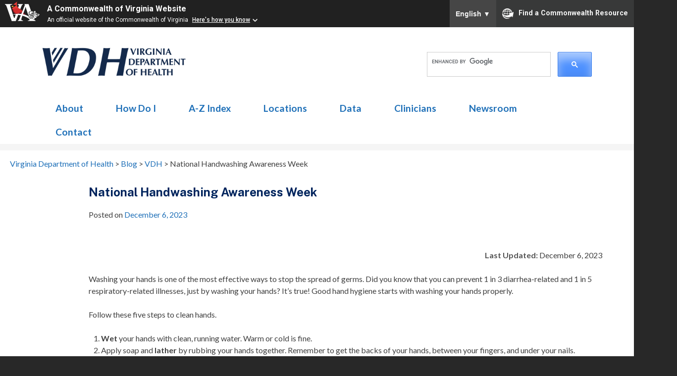

--- FILE ---
content_type: text/html; charset=UTF-8
request_url: https://www.vdh.virginia.gov/blog/2023/12/06/national-handwashing-awareness-week/
body_size: 66354
content:
<!DOCTYPE html>
<html lang="en-US">
<head>
    <meta charset="UTF-8">
    <meta charset="utf-8"/>
    <meta name="viewport" content="width=device-width, initial-scale=1">
    <meta http-equiv="X-UA-Compatible" content="IE=edge,chrome=1">
    <link rel="profile" href="http://gmpg.org/xfn/11">
    <link rel="pingback" href="https://www.vdh.virginia.gov/wp/xmlrpc.php">
    <link href='https://fonts.googleapis.com/css?family=Lato:400,300,700,300italic,400italic,700italic' rel='stylesheet' type='text/css'>
    <link rel="icon" href="../content/themes/vdh-shared/assets/images/icon.png" type="image/x-icon" />
    <link rel="shortcut icon" href="../content/themes/vdh-shared/assets/images/icon.png" type="image/x-icon" />
<!--Google Translate in footer--!>

<!--End Google Translate--!>
 <!-- Google Tag Manager -->
<script>(function(w,d,s,l,i){w[l]=w[l]||[];w[l].push({'gtm.start':
new Date().getTime(),event:'gtm.js'});var f=d.getElementsByTagName(s)[0],
j=d.createElement(s),dl=l!='dataLayer'?'&l='+l:'';j.async=true;j.src=
'https://www.googletagmanager.com/gtm.js?id='+i+dl;f.parentNode.insertBefore(j,f);
})(window,document,'script','dataLayer','GTM-NCCW8C9');</script>

<!-- Google tag (gtag.js) -->
<script async src="https://www.googletagmanager.com/gtag/js?id=G-0YTWJS1NFL"></script>
<script>
  window.dataLayer = window.dataLayer || [];
  function gtag(){dataLayer.push(arguments);}
  gtag('js', new Date());

  gtag('config', 'G-0YTWJS1NFL', {cookie_flags: 'SameSite=None;Secure'});
</script>
<!-- End Google Tag Manager -->

    <meta name='robots' content='index, follow, max-image-preview:large, max-snippet:-1, max-video-preview:-1' />

	<!-- This site is optimized with the Yoast SEO plugin v26.8 - https://yoast.com/product/yoast-seo-wordpress/ -->
	<title>National Handwashing Awareness Week - Virginia Department of Health</title>
	<link rel="canonical" href="https://www.vdh.virginia.gov/blog/2023/12/06/national-handwashing-awareness-week/" />
	<meta property="og:locale" content="en_US" />
	<meta property="og:type" content="article" />
	<meta property="og:title" content="National Handwashing Awareness Week - Virginia Department of Health" />
	<meta property="og:description" content="Washing your hands is one of the most effective ways to stop the spread of germs. Did you know that you can prevent 1 in 3 diarrhea-related and 1 in 5 respiratory-related illnesses, just by washing your hands? It’s true! Good hand hygiene starts with washing your hands properly.   Follow these five steps to clean [&hellip;]" />
	<meta property="og:url" content="https://www.vdh.virginia.gov/blog/2023/12/06/national-handwashing-awareness-week/" />
	<meta property="og:site_name" content="Virginia Department of Health" />
	<meta property="article:published_time" content="2023-12-06T14:52:40+00:00" />
	<meta property="article:modified_time" content="2023-12-06T15:26:46+00:00" />
	<meta name="twitter:card" content="summary_large_image" />
	<meta name="twitter:label1" content="Written by" />
	<meta name="twitter:data1" content="" />
	<meta name="twitter:label2" content="Est. reading time" />
	<meta name="twitter:data2" content="1 minute" />
	<script type="application/ld+json" class="yoast-schema-graph">{"@context":"https://schema.org","@graph":[{"@type":"Article","@id":"https://www.vdh.virginia.gov/blog/2023/12/06/national-handwashing-awareness-week/#article","isPartOf":{"@id":"https://www.vdh.virginia.gov/blog/2023/12/06/national-handwashing-awareness-week/"},"author":{"name":"","@id":""},"headline":"National Handwashing Awareness Week","datePublished":"2023-12-06T14:52:40+00:00","dateModified":"2023-12-06T15:26:46+00:00","mainEntityOfPage":{"@id":"https://www.vdh.virginia.gov/blog/2023/12/06/national-handwashing-awareness-week/"},"wordCount":177,"keywords":["highlight"],"articleSection":["VDH"],"inLanguage":"en-US"},{"@type":"WebPage","@id":"https://www.vdh.virginia.gov/blog/2023/12/06/national-handwashing-awareness-week/","url":"https://www.vdh.virginia.gov/blog/2023/12/06/national-handwashing-awareness-week/","name":"National Handwashing Awareness Week - Virginia Department of Health","isPartOf":{"@id":"https://www.vdh.virginia.gov/#website"},"datePublished":"2023-12-06T14:52:40+00:00","dateModified":"2023-12-06T15:26:46+00:00","author":{"@id":""},"breadcrumb":{"@id":"https://www.vdh.virginia.gov/blog/2023/12/06/national-handwashing-awareness-week/#breadcrumb"},"inLanguage":"en-US","potentialAction":[{"@type":"ReadAction","target":["https://www.vdh.virginia.gov/blog/2023/12/06/national-handwashing-awareness-week/"]}]},{"@type":"BreadcrumbList","@id":"https://www.vdh.virginia.gov/blog/2023/12/06/national-handwashing-awareness-week/#breadcrumb","itemListElement":[{"@type":"ListItem","position":1,"name":"Home","item":"https://www.vdh.virginia.gov/"},{"@type":"ListItem","position":2,"name":"Blog","item":"https://www.vdh.virginia.gov/blog/"},{"@type":"ListItem","position":3,"name":"National Handwashing Awareness Week"}]},{"@type":"WebSite","@id":"https://www.vdh.virginia.gov/#website","url":"https://www.vdh.virginia.gov/","name":"Virginia Department of Health","description":"","potentialAction":[{"@type":"SearchAction","target":{"@type":"EntryPoint","urlTemplate":"https://www.vdh.virginia.gov/?s={search_term_string}"},"query-input":{"@type":"PropertyValueSpecification","valueRequired":true,"valueName":"search_term_string"}}],"inLanguage":"en-US"},{"@type":"Person","@id":"","url":"https://www.vdh.virginia.gov/blog/author/"}]}</script>
	<!-- / Yoast SEO plugin. -->


<link rel="alternate" type="application/rss+xml" title="Virginia Department of Health &raquo; Feed" href="https://www.vdh.virginia.gov/feed/" />
<link rel="alternate" title="oEmbed (JSON)" type="application/json+oembed" href="https://www.vdh.virginia.gov/wp-json/oembed/1.0/embed?url=https%3A%2F%2Fwww.vdh.virginia.gov%2Fblog%2F2023%2F12%2F06%2Fnational-handwashing-awareness-week%2F" />
<link rel="alternate" title="oEmbed (XML)" type="text/xml+oembed" href="https://www.vdh.virginia.gov/wp-json/oembed/1.0/embed?url=https%3A%2F%2Fwww.vdh.virginia.gov%2Fblog%2F2023%2F12%2F06%2Fnational-handwashing-awareness-week%2F&#038;format=xml" />
<style id='wp-img-auto-sizes-contain-inline-css' type='text/css'>
img:is([sizes=auto i],[sizes^="auto," i]){contain-intrinsic-size:3000px 1500px}
/*# sourceURL=wp-img-auto-sizes-contain-inline-css */
</style>
<style id='wp-emoji-styles-inline-css' type='text/css'>

	img.wp-smiley, img.emoji {
		display: inline !important;
		border: none !important;
		box-shadow: none !important;
		height: 1em !important;
		width: 1em !important;
		margin: 0 0.07em !important;
		vertical-align: -0.1em !important;
		background: none !important;
		padding: 0 !important;
	}
/*# sourceURL=wp-emoji-styles-inline-css */
</style>
<style id='wp-block-library-inline-css' type='text/css'>
:root{--wp-block-synced-color:#7a00df;--wp-block-synced-color--rgb:122,0,223;--wp-bound-block-color:var(--wp-block-synced-color);--wp-editor-canvas-background:#ddd;--wp-admin-theme-color:#007cba;--wp-admin-theme-color--rgb:0,124,186;--wp-admin-theme-color-darker-10:#006ba1;--wp-admin-theme-color-darker-10--rgb:0,107,160.5;--wp-admin-theme-color-darker-20:#005a87;--wp-admin-theme-color-darker-20--rgb:0,90,135;--wp-admin-border-width-focus:2px}@media (min-resolution:192dpi){:root{--wp-admin-border-width-focus:1.5px}}.wp-element-button{cursor:pointer}:root .has-very-light-gray-background-color{background-color:#eee}:root .has-very-dark-gray-background-color{background-color:#313131}:root .has-very-light-gray-color{color:#eee}:root .has-very-dark-gray-color{color:#313131}:root .has-vivid-green-cyan-to-vivid-cyan-blue-gradient-background{background:linear-gradient(135deg,#00d084,#0693e3)}:root .has-purple-crush-gradient-background{background:linear-gradient(135deg,#34e2e4,#4721fb 50%,#ab1dfe)}:root .has-hazy-dawn-gradient-background{background:linear-gradient(135deg,#faaca8,#dad0ec)}:root .has-subdued-olive-gradient-background{background:linear-gradient(135deg,#fafae1,#67a671)}:root .has-atomic-cream-gradient-background{background:linear-gradient(135deg,#fdd79a,#004a59)}:root .has-nightshade-gradient-background{background:linear-gradient(135deg,#330968,#31cdcf)}:root .has-midnight-gradient-background{background:linear-gradient(135deg,#020381,#2874fc)}:root{--wp--preset--font-size--normal:16px;--wp--preset--font-size--huge:42px}.has-regular-font-size{font-size:1em}.has-larger-font-size{font-size:2.625em}.has-normal-font-size{font-size:var(--wp--preset--font-size--normal)}.has-huge-font-size{font-size:var(--wp--preset--font-size--huge)}.has-text-align-center{text-align:center}.has-text-align-left{text-align:left}.has-text-align-right{text-align:right}.has-fit-text{white-space:nowrap!important}#end-resizable-editor-section{display:none}.aligncenter{clear:both}.items-justified-left{justify-content:flex-start}.items-justified-center{justify-content:center}.items-justified-right{justify-content:flex-end}.items-justified-space-between{justify-content:space-between}.screen-reader-text{border:0;clip-path:inset(50%);height:1px;margin:-1px;overflow:hidden;padding:0;position:absolute;width:1px;word-wrap:normal!important}.screen-reader-text:focus{background-color:#ddd;clip-path:none;color:#444;display:block;font-size:1em;height:auto;left:5px;line-height:normal;padding:15px 23px 14px;text-decoration:none;top:5px;width:auto;z-index:100000}html :where(.has-border-color){border-style:solid}html :where([style*=border-top-color]){border-top-style:solid}html :where([style*=border-right-color]){border-right-style:solid}html :where([style*=border-bottom-color]){border-bottom-style:solid}html :where([style*=border-left-color]){border-left-style:solid}html :where([style*=border-width]){border-style:solid}html :where([style*=border-top-width]){border-top-style:solid}html :where([style*=border-right-width]){border-right-style:solid}html :where([style*=border-bottom-width]){border-bottom-style:solid}html :where([style*=border-left-width]){border-left-style:solid}html :where(img[class*=wp-image-]){height:auto;max-width:100%}:where(figure){margin:0 0 1em}html :where(.is-position-sticky){--wp-admin--admin-bar--position-offset:var(--wp-admin--admin-bar--height,0px)}@media screen and (max-width:600px){html :where(.is-position-sticky){--wp-admin--admin-bar--position-offset:0px}}

/*# sourceURL=wp-block-library-inline-css */
</style><style id='global-styles-inline-css' type='text/css'>
:root{--wp--preset--aspect-ratio--square: 1;--wp--preset--aspect-ratio--4-3: 4/3;--wp--preset--aspect-ratio--3-4: 3/4;--wp--preset--aspect-ratio--3-2: 3/2;--wp--preset--aspect-ratio--2-3: 2/3;--wp--preset--aspect-ratio--16-9: 16/9;--wp--preset--aspect-ratio--9-16: 9/16;--wp--preset--color--black: #000000;--wp--preset--color--cyan-bluish-gray: #abb8c3;--wp--preset--color--white: #ffffff;--wp--preset--color--pale-pink: #f78da7;--wp--preset--color--vivid-red: #cf2e2e;--wp--preset--color--luminous-vivid-orange: #ff6900;--wp--preset--color--luminous-vivid-amber: #fcb900;--wp--preset--color--light-green-cyan: #7bdcb5;--wp--preset--color--vivid-green-cyan: #00d084;--wp--preset--color--pale-cyan-blue: #8ed1fc;--wp--preset--color--vivid-cyan-blue: #0693e3;--wp--preset--color--vivid-purple: #9b51e0;--wp--preset--gradient--vivid-cyan-blue-to-vivid-purple: linear-gradient(135deg,rgb(6,147,227) 0%,rgb(155,81,224) 100%);--wp--preset--gradient--light-green-cyan-to-vivid-green-cyan: linear-gradient(135deg,rgb(122,220,180) 0%,rgb(0,208,130) 100%);--wp--preset--gradient--luminous-vivid-amber-to-luminous-vivid-orange: linear-gradient(135deg,rgb(252,185,0) 0%,rgb(255,105,0) 100%);--wp--preset--gradient--luminous-vivid-orange-to-vivid-red: linear-gradient(135deg,rgb(255,105,0) 0%,rgb(207,46,46) 100%);--wp--preset--gradient--very-light-gray-to-cyan-bluish-gray: linear-gradient(135deg,rgb(238,238,238) 0%,rgb(169,184,195) 100%);--wp--preset--gradient--cool-to-warm-spectrum: linear-gradient(135deg,rgb(74,234,220) 0%,rgb(151,120,209) 20%,rgb(207,42,186) 40%,rgb(238,44,130) 60%,rgb(251,105,98) 80%,rgb(254,248,76) 100%);--wp--preset--gradient--blush-light-purple: linear-gradient(135deg,rgb(255,206,236) 0%,rgb(152,150,240) 100%);--wp--preset--gradient--blush-bordeaux: linear-gradient(135deg,rgb(254,205,165) 0%,rgb(254,45,45) 50%,rgb(107,0,62) 100%);--wp--preset--gradient--luminous-dusk: linear-gradient(135deg,rgb(255,203,112) 0%,rgb(199,81,192) 50%,rgb(65,88,208) 100%);--wp--preset--gradient--pale-ocean: linear-gradient(135deg,rgb(255,245,203) 0%,rgb(182,227,212) 50%,rgb(51,167,181) 100%);--wp--preset--gradient--electric-grass: linear-gradient(135deg,rgb(202,248,128) 0%,rgb(113,206,126) 100%);--wp--preset--gradient--midnight: linear-gradient(135deg,rgb(2,3,129) 0%,rgb(40,116,252) 100%);--wp--preset--font-size--small: 13px;--wp--preset--font-size--medium: 20px;--wp--preset--font-size--large: 36px;--wp--preset--font-size--x-large: 42px;--wp--preset--spacing--20: 0.44rem;--wp--preset--spacing--30: 0.67rem;--wp--preset--spacing--40: 1rem;--wp--preset--spacing--50: 1.5rem;--wp--preset--spacing--60: 2.25rem;--wp--preset--spacing--70: 3.38rem;--wp--preset--spacing--80: 5.06rem;--wp--preset--shadow--natural: 6px 6px 9px rgba(0, 0, 0, 0.2);--wp--preset--shadow--deep: 12px 12px 50px rgba(0, 0, 0, 0.4);--wp--preset--shadow--sharp: 6px 6px 0px rgba(0, 0, 0, 0.2);--wp--preset--shadow--outlined: 6px 6px 0px -3px rgb(255, 255, 255), 6px 6px rgb(0, 0, 0);--wp--preset--shadow--crisp: 6px 6px 0px rgb(0, 0, 0);}:where(.is-layout-flex){gap: 0.5em;}:where(.is-layout-grid){gap: 0.5em;}body .is-layout-flex{display: flex;}.is-layout-flex{flex-wrap: wrap;align-items: center;}.is-layout-flex > :is(*, div){margin: 0;}body .is-layout-grid{display: grid;}.is-layout-grid > :is(*, div){margin: 0;}:where(.wp-block-columns.is-layout-flex){gap: 2em;}:where(.wp-block-columns.is-layout-grid){gap: 2em;}:where(.wp-block-post-template.is-layout-flex){gap: 1.25em;}:where(.wp-block-post-template.is-layout-grid){gap: 1.25em;}.has-black-color{color: var(--wp--preset--color--black) !important;}.has-cyan-bluish-gray-color{color: var(--wp--preset--color--cyan-bluish-gray) !important;}.has-white-color{color: var(--wp--preset--color--white) !important;}.has-pale-pink-color{color: var(--wp--preset--color--pale-pink) !important;}.has-vivid-red-color{color: var(--wp--preset--color--vivid-red) !important;}.has-luminous-vivid-orange-color{color: var(--wp--preset--color--luminous-vivid-orange) !important;}.has-luminous-vivid-amber-color{color: var(--wp--preset--color--luminous-vivid-amber) !important;}.has-light-green-cyan-color{color: var(--wp--preset--color--light-green-cyan) !important;}.has-vivid-green-cyan-color{color: var(--wp--preset--color--vivid-green-cyan) !important;}.has-pale-cyan-blue-color{color: var(--wp--preset--color--pale-cyan-blue) !important;}.has-vivid-cyan-blue-color{color: var(--wp--preset--color--vivid-cyan-blue) !important;}.has-vivid-purple-color{color: var(--wp--preset--color--vivid-purple) !important;}.has-black-background-color{background-color: var(--wp--preset--color--black) !important;}.has-cyan-bluish-gray-background-color{background-color: var(--wp--preset--color--cyan-bluish-gray) !important;}.has-white-background-color{background-color: var(--wp--preset--color--white) !important;}.has-pale-pink-background-color{background-color: var(--wp--preset--color--pale-pink) !important;}.has-vivid-red-background-color{background-color: var(--wp--preset--color--vivid-red) !important;}.has-luminous-vivid-orange-background-color{background-color: var(--wp--preset--color--luminous-vivid-orange) !important;}.has-luminous-vivid-amber-background-color{background-color: var(--wp--preset--color--luminous-vivid-amber) !important;}.has-light-green-cyan-background-color{background-color: var(--wp--preset--color--light-green-cyan) !important;}.has-vivid-green-cyan-background-color{background-color: var(--wp--preset--color--vivid-green-cyan) !important;}.has-pale-cyan-blue-background-color{background-color: var(--wp--preset--color--pale-cyan-blue) !important;}.has-vivid-cyan-blue-background-color{background-color: var(--wp--preset--color--vivid-cyan-blue) !important;}.has-vivid-purple-background-color{background-color: var(--wp--preset--color--vivid-purple) !important;}.has-black-border-color{border-color: var(--wp--preset--color--black) !important;}.has-cyan-bluish-gray-border-color{border-color: var(--wp--preset--color--cyan-bluish-gray) !important;}.has-white-border-color{border-color: var(--wp--preset--color--white) !important;}.has-pale-pink-border-color{border-color: var(--wp--preset--color--pale-pink) !important;}.has-vivid-red-border-color{border-color: var(--wp--preset--color--vivid-red) !important;}.has-luminous-vivid-orange-border-color{border-color: var(--wp--preset--color--luminous-vivid-orange) !important;}.has-luminous-vivid-amber-border-color{border-color: var(--wp--preset--color--luminous-vivid-amber) !important;}.has-light-green-cyan-border-color{border-color: var(--wp--preset--color--light-green-cyan) !important;}.has-vivid-green-cyan-border-color{border-color: var(--wp--preset--color--vivid-green-cyan) !important;}.has-pale-cyan-blue-border-color{border-color: var(--wp--preset--color--pale-cyan-blue) !important;}.has-vivid-cyan-blue-border-color{border-color: var(--wp--preset--color--vivid-cyan-blue) !important;}.has-vivid-purple-border-color{border-color: var(--wp--preset--color--vivid-purple) !important;}.has-vivid-cyan-blue-to-vivid-purple-gradient-background{background: var(--wp--preset--gradient--vivid-cyan-blue-to-vivid-purple) !important;}.has-light-green-cyan-to-vivid-green-cyan-gradient-background{background: var(--wp--preset--gradient--light-green-cyan-to-vivid-green-cyan) !important;}.has-luminous-vivid-amber-to-luminous-vivid-orange-gradient-background{background: var(--wp--preset--gradient--luminous-vivid-amber-to-luminous-vivid-orange) !important;}.has-luminous-vivid-orange-to-vivid-red-gradient-background{background: var(--wp--preset--gradient--luminous-vivid-orange-to-vivid-red) !important;}.has-very-light-gray-to-cyan-bluish-gray-gradient-background{background: var(--wp--preset--gradient--very-light-gray-to-cyan-bluish-gray) !important;}.has-cool-to-warm-spectrum-gradient-background{background: var(--wp--preset--gradient--cool-to-warm-spectrum) !important;}.has-blush-light-purple-gradient-background{background: var(--wp--preset--gradient--blush-light-purple) !important;}.has-blush-bordeaux-gradient-background{background: var(--wp--preset--gradient--blush-bordeaux) !important;}.has-luminous-dusk-gradient-background{background: var(--wp--preset--gradient--luminous-dusk) !important;}.has-pale-ocean-gradient-background{background: var(--wp--preset--gradient--pale-ocean) !important;}.has-electric-grass-gradient-background{background: var(--wp--preset--gradient--electric-grass) !important;}.has-midnight-gradient-background{background: var(--wp--preset--gradient--midnight) !important;}.has-small-font-size{font-size: var(--wp--preset--font-size--small) !important;}.has-medium-font-size{font-size: var(--wp--preset--font-size--medium) !important;}.has-large-font-size{font-size: var(--wp--preset--font-size--large) !important;}.has-x-large-font-size{font-size: var(--wp--preset--font-size--x-large) !important;}
/*# sourceURL=global-styles-inline-css */
</style>

<style id='classic-theme-styles-inline-css' type='text/css'>
/*! This file is auto-generated */
.wp-block-button__link{color:#fff;background-color:#32373c;border-radius:9999px;box-shadow:none;text-decoration:none;padding:calc(.667em + 2px) calc(1.333em + 2px);font-size:1.125em}.wp-block-file__button{background:#32373c;color:#fff;text-decoration:none}
/*# sourceURL=/wp-includes/css/classic-themes.min.css */
</style>
<link rel='stylesheet' id='collapscore-css-css' href='https://www.vdh.virginia.gov/content/plugins/jquery-collapse-o-matic/css/core_style.css?ver=1.0' type='text/css' media='all' />
<link rel='stylesheet' id='collapseomatic-css-css' href='https://www.vdh.virginia.gov/content/plugins/jquery-collapse-o-matic/css/light_style.css?ver=1.6' type='text/css' media='all' />
<link rel='stylesheet' id='parent-style-css' href='https://www.vdh.virginia.gov/content/themes/vdh-shared/style.css' type='text/css' media='all' />
<link rel='stylesheet' id='generated-style-css' href='https://www.vdh.virginia.gov/content/themes/vdh-shared/assets/generated/styles.css' type='text/css' media='all' />
<link rel='stylesheet' id='vdh-generated-style-print-css' href='https://www.vdh.virginia.gov/content/themes/vdh-shared/assets/generated/print.css' type='text/css' media='print' />
<link rel='stylesheet' id='ie-styles-css' href='https://www.vdh.virginia.gov/content/themes/vdh-shared/assets/ie.css' type='text/css' media='all' />
<link rel='stylesheet' id='custom-styles-css' href='https://www.vdh.virginia.gov/content/themes/vdh-shared/assets/custom.css' type='text/css' media='all' />
<link rel='stylesheet' id='dashicons-css' href='https://www.vdh.virginia.gov/wp/wp-includes/css/dashicons.min.css?ver=6.9' type='text/css' media='all' />
<link rel='stylesheet' id='vdh-shared-style-css' href='https://www.vdh.virginia.gov/content/themes/vdh-main/style.css' type='text/css' media='all' />
<!--n2css--><!--n2js--><script type="text/javascript" src="https://www.vdh.virginia.gov/wp/wp-includes/js/jquery/jquery.min.js?ver=3.7.1" id="jquery-core-js"></script>
<script type="text/javascript" src="https://www.vdh.virginia.gov/wp/wp-includes/js/jquery/jquery-migrate.min.js?ver=3.4.1" id="jquery-migrate-js"></script>
<script type="text/javascript" src="https://www.vdh.virginia.gov/content/themes/vdh-shared/assets/generated/scripts.js" id="generated-scripts-js"></script>
<link rel="https://api.w.org/" href="https://www.vdh.virginia.gov/wp-json/" /><link rel="alternate" title="JSON" type="application/json" href="https://www.vdh.virginia.gov/wp-json/wp/v2/posts/6709" /><link rel="EditURI" type="application/rsd+xml" title="RSD" href="https://www.vdh.virginia.gov/wp/xmlrpc.php?rsd" />
<meta name="generator" content="WordPress 6.9" />
<link rel='shortlink' href='https://www.vdh.virginia.gov/?p=6709' />
<script>
  (function(i,s,o,g,r,a,m){i['GoogleAnalyticsObject']=r;i[r]=i[r]||function(){
  (i[r].q=i[r].q||[]).push(arguments)},i[r].l=1*new Date();a=s.createElement(o),
  m=s.getElementsByTagName(o)[0];a.async=1;a.src=g;m.parentNode.insertBefore(a,m)
  })(window,document,'script','//www.google-analytics.com/analytics.js','ga');

  ga('create', 'UA-76692263-2', 'auto');
  ga('send', 'pageview');
</script>
		<style type="text/css" id="wp-custom-css">
			@import url('https://pro.fontawesome.com/releases/v5.10.1/css/all.css');
.no-follow :after {
	display:none;
}
		</style>
		<style id="sccss">#main {
	margin:1em 0;
	min-height:400px;
}
#wpfront-scroll-top-container {
		background:none;
}
.ContactUs td {
	padding: 15px;
	vertical-align: top;
	border-bottom-width: 1px;
	border-bottom-style: solid;
	border-bottom-color: #CCC;
}
.emergency-contacts {
		border:solid 1px #ccc;
		margin-top:1em;
}
.emergency-contacts p {
		font-size:1.25em;
		text-align:center;
}
.emergency-contacts :after {
		display:none;
}
.page-id-61 .entry-header h1 {
		padding-bottom:1em;
}
h3 {
	clear:none;
}
.no-after :after{
	display:none;
}
.keywords {
  display:none;
}
.vdh-exp .fas{
	font-size:2em;
	vertical-align:middle; 
}
/*------------ footer ------------*/
.footer-sidebars-wrap .footer-sidebar {
  width:225px;
}
#menu-item-2520 {
  background-image: url(https://www.vdh.virginia.gov/content/uploads/2018/07/locator.gif);
	background-repeat: no-repeat;
	background-position: right center;
  border-right:20px solid #89898900;
}
/*--- highlights caption ---*/
.highlights-caption {
		width:300px;
		float:right;
		margin:0 0 2em 2em;
		text-align:center;
}
#search-form-wrapper .search-submit  {
		border:none;
} 
/*----- colors -----*/
.vdh-blue {
		color: #00245d;
}
/*------------ slider --------------*/
.left-padding-50 .soliloquy-caption-inside {
	  padding-left:50px!important;
}
.slider-50 strong {
	font-size:50px;
	text-shadow:0 0 12px black, 0 0 20px #00000050;
}
.slider-60 strong {
	font-size:60px;
	line-height:1.15em;
	text-shadow:2px 2px 10px #00000080;
}
.slider-70 strong {
	font-size:70px;
	text-shadow:0 0 12px black, 0 0 20px #00000050;
}
.slider-raw strong {
	font-size:60px;
	color:#633a2e;
	text-shadow:none;
	display:block;
	margin-bottom:2rem;
}
.vdh-slider-learn-more:link, .vdh-slider-learn-more:visited {
		margin: 20px auto 0;
}
.vdh-slider-caption span, .vdh-slider-caption em, .vdh-slider-caption b {
		text-shadow:0 0 12px black!important;
}
.slider-no-text .soliloquy-caption-inside a{
		margin-top:130px;
}
.no-text-shadow {
		text-shadow:none!important;
}
.lower-case strong {
	text-transform:initial;
}
.button-move-left .vdh-slider-learn-more:link, .vdh-slider-learn-more:visited {
    margin: 20px 15% 0;
}
.fentanyl-slide strong {
	font-size:45px;
	line-height:1.15em;
	color:#0075a5;
	text-shadow:none;
	text-transform:initial;

}
/*----- contact us page ------*/
.gmap-row {
		display:flex;
		justify-content:space-around;
		width: 100%;
		flex-direction: row;
		margin-top:50px;
		margin-bottom:50px;
		gap:30px;
}
.gmap-column {
		text-align:center;
}
.gmap-column iframe {
		margin-bottom:10px;
}
.vr-phone {
		font-size:1.1em;
}
@media only screen and (max-width: 817px) {
		.soliloquy-caption-inside a {
				margin-top:20px!important;
		}
.slider-no-text .soliloquy-caption-inside a{
		margin-top:60px!important;	
	}
		body.page-template-page-homepage .soliloquy-outer-container .soliloquy-container .soliloquy-caption .soliloquy-caption-inside {
    font-size: 75%;
    width: 90%;
}
	.home .mobile-menu-toggle {
		top:40px!important;
		display:block;
}
	.home .separator-bar {
		display:block;
		clear:both;
}
	.gmap-row {
		flex-direction: column;
	}
}
/*----------------------------------*/
.home-bullets li {
	list-style-type:disc!important;
	margin:.5em 2em;
}
/*--------- mobile -----------*/
@media only screen and (max-width: 817px) {
		.page-id-61 .entry-content ul {
    margin: 2em 0 0 -15px;
}
}
@media only screen and (max-width: 817px) {
	
	#primary-menu li{
		width:350px;
}
		.single-post #main {
		padding-left:1em!important;
}
	.entry-title.no-featured-image {
				margin-bottom:30px!important;
		}
}
/*-----------------------------*/
.dashicons-menu:before {
    background: white;
		border-radius:.2em;
}
.mobile-menu-toggle:active, .mobile-menu-toggle:hover {
		color:#0086be;
		background:none;
}
/*--- commsionner blog ---*/
.byline {
		display:none!important;
}
.tag-commissioner #main {
		max-width:1173px;
}
.single-post #main {
		width:100%;
		padding-left:10%;
}
.nav-previous {
		border-left:5px solid #ccc;
		margin-top:1em;
		padding-left:.5em;
}
.nav-previous:before {
	content:'previous post';
		display:block;
		font-size:.7em;
		color:#ccc;
}
.nav-next {
		border-right:5px solid #ccc;
		margin-top:1em;
		padding-right:.5em;
}
.nav-next:before {
	content:'next post';
		display:block;
		font-size:.7em;
		color:#ccc;
}
.nav-links {
		border-top:1px dotted #ccc;
}
.tag-commissioner .page-header h1 {
		display:none;
}
.tag-commissioner .entry-title a {
    color: #173963;
    font-size: 28px;
    font-weight: normal;
    margin: 0px 0 0;
    text-transform: initial;
}
.tag-commissioner .entry-title:after {
		display:none;
}
.pull-quote {
		display:block;
		float:right;
		width:500px;
		padding:2em 0 2em 2em;
		font-family: "Times New Roman", Times, serif;
		font-style: italic;
		font-size:1.5em;
		color:#0099cc;
		
}
.covid-blog-sidebar {
		background:#e7e7e7;
		border-radius:1em;
		padding:.5em 2em;
}
.postid-3553 #main {
		width:initial;
}
.mask-iframe {
		margin:0;
}
.mask-sidebar {
		background:#eee;
		max-width:560px;
		float:right;
		margin:0 0 2em 2em;
		border-radius:0 0 1em 1em;
}
.mask-sidebar-text {
		padding:0 2em 2em 2em;
}
.blog-image {
		border-radius:1em;
		margin:0 0 2em 2em;
		box-shadow:3px 3px 10px #ccc;
}
.blog-top-image {
		float:right;
		margin:0 0 50px 50px;
		border-radius:1em;
}
.blog-top-image p {
		font-weight:600;
	text-align:center;
	margin-top:-10px;
}
.wp-video {
    max-width: 100%;
    height: auto;
    margin: 10px auto;
}
@media only screen and (max-width: 817px){
		.mask-sidebar {
		margin:0 0 2em 0;
		}
		.tag-commissioner .entry-title a {
				color:white;
				padding:1em;
				display:block;
				line-height:1.25em;
		}	
.blog-top-image {
		float:none;
		margin:0 auto;
	padding:1rem;
}
}
.comm-blog-img {
		border-radius:1em;
		box-shadow:1px 1px 8px #ccc;
		margin-bottom:2em; 
}
/*---- LHD ------------------------*/
.lhd-row {
  column-count: 4;
}
/*---- Search Results ----*/
.entry-title {
    font-size: 24px;
    text-transform: initial!important;
}
.entry-title:after {
		display:none;
}
.entry-summary p {
    display: block;
    margin-block-start: 0em;
    margin-block-end: 0em;
    margin-inline-start: 0px;
    margin-inline-end: 0px;
}
.entry-summary {
		margin:0;
}
.search-results .status-private, .search-results .post-password-required {
		display:none;
}
.search-results #main {
		margin:1em auto!important;
		float:none;
}
/*--- covidwise homepage ---*/
.covidwise-home-blurb img {
		float:right;
		margin-left:30px;
		border-radius:1em;
}
.covidwise-home-blurb h3 {
		clear:none;
}
.covidwise-learn-more a {
    color:white;
		padding: .75em 2em;
    background: #3984ff;
    border-radius: 0.5em;
    text-shadow: 0 1px 0 rgba(0, 0, 0, 0.05);
}
.covidwise-learn-more  {
		margin:30px 0 30px 120px;
}
@media only screen and (max-width: 817px) {
	.covidwise-learn-more  {
		margin:30px;
}
	.covidwise-home-blurb img {
		float:none;
		margin:1em auto;
	}
	.covidwise-learn-more {
		text-align:center;
	}
	.covidwise-home-blurb p, .covidwise-home-blurb h3 {
		text-align:center;
	} 	
		.search-results .entry-title {
    background-color: white;
    margin-bottom: 10px;
		display:block;
}
		#main {
		padding:0 1em;
		}
	.lhd-row {
  column-count: 1;
}
}
/*---- twitter ----*/
#prag_twitter_feed_widget-2 .widget-title {
		color:#ccc;
		text-transform:initial;
		font-size:1.5em;
		font-weight:400;
		display:none;
}

/*----- feedback confirmation ----*/
.feedback-confirmation {
		font-style:italic;
		font-size:1.15em;
		text-align:center;
		margin:5% 10% 15% 10%;
}
/*------ reg disclaimer -------*/
.registration-disclaimer {
		border:1px solid #ccc;
		padding:1em;
		margin:1em 0;
		font-style: italic;
		font-size:.9em;
		border-radius:1em;
}
.registration-disclaimer p {
		margin-bottom:0;
}
/*-------- hotline --------------*/
.hotline h3 {
		text-align:center;
		color:#13294b;
		margin:0 0 .2em 0;
}
.hotline {
		font-size:1.25em;
		text-align:center;
		padding:1em;
		background:white;
		border-radius:1em;
}
.hotline-small {
		font-size:.7em;
		color:#333;
}
/*--- How Do I List ---*/
.how-do-i-list {
		padding:1em;
}
.how-do-i-list li {
		margin:1em;
}
/*--- link button ---*/
.link-button a {
		background:#173963;
		padding:1em 2em;
		color:white;
		border-radius:1em;
}
.link-button a:hover {
		background:#25408e;
		text-decoration:none;
}
section#text-11.widget.widget_text {
    background: none!important;
    margin: 0 0 20px;
    padding: 0!important;
}
/*------ homepage elements ----*/
.page-id-3246 #sidebar, .page-id-7197 #sidebar {
		display:none;
}
.page-id-3246 h1, .page-id-7197 h1 {
		display:none;
}
.page-id-3246 #main, .page-id-7197  #main {
		width:100%;
}
.page-id-3246 #content .site-content {
		background:#f5f5f5;
}
/*--- other languages ---*/
.other-languages {
		color:#545454;
		margin-bottom:25px;
}
.other-languages :after {
		display:none;
}
.other-languages  a {
		border:1px solid #ccc;
		border-radius:1em;
		padding:5px 15px;
		margin-left:10px;
	margin-top:10px;
}
.other-languages  a:hover {
		background:#f1f1f1;
		text-decoration:none;
}
.other-languages h4 {
		color:#b5b5b5;
		text-transform:uppercase;
		letter-spacing:1px;
		margin:20px 0 0 15px;
		font-size:.9em;
}
/*---- home refresh 7/2/2022 ----*/

/*---left column ----------*/
.home-sidebar-left {
}
.home-sidebar-left .widget {
    background: white!important;
    margin: 0;
    padding: 0;
}
#vdh_post_list_widget-5 .widget-title {
		color:white;
		background:#2e4c72;
		padding:.5em 1em;
		margin-block-start: 0;
    margin-block-end: 0;
		text-transform:initial;
}
#vdh_post_list_widget-5 .vdh-post-list-excerpt {
		display:none;
}
#vdh_post_list_widget-5 ul {
		padding-bottom:1em;
}

#vdh_post_list_widget-5 li:before {
		content:"•";
		float:left;
		margin: 0 0 0 -15px;
}
/*--- center column -----*/
#vdh_post_list_widget-3 .widget-title {
		color:white;
		background:#009681;
		padding:.5em 1em;
		margin-block-start: 0;
    margin-block-end: 0;
		text-transform:initial;
}
#vdh_post_list_widget-3 {
    margin: 0;
    padding: 0;
}
/*---right column ----------*/
.home-sidebar-right {
		padding:2px 0 0 25px;
}
.home-sidebar-right .widget {
    background: white!important;
    margin: 0;
    padding: 0;
}
/*----- home buttons -----*/
.home-buttons a {
		display:block;
		padding:10px 50px 10px 10px;
		color:white;
		font-weight:600;
		line-height:1.1em;
		margin:7px 0;
		height:55px;
		background-image:url("https://www.vdh.virginia.gov/content/uploads/button-arrow.png");
		background-position:right;
		background-repeat:no-repeat;
}
.home-buttons a:hover {
		text-decoration:none;
		background-color:#707372; 
}
.teal {
		background:#008272;
}
.blue {
		background:#006298;
}
.green {
		background:#009681;
}
.purple {
		background:#4c4184;
}
.orange {
		background:#f2852a;
}
.red {
		background:#c8102e;
}
.gray {
		background:#707372;
}
/*----------------------------*/
.home h2:after {
		display:none!important;
}
.home-widget-more-link {
    margin: 0;
}
.vdh-post-list-item {
    margin: 0;
}
.home-sidebar-left .widget, .home-sidebar-right .widget, body.page-template-page-homepage .entry-content .widget {
		background: white;
}
@media only screen and (max-width: 817px) {
		.home-sidebar-left, .home-sidebar-right {
		padding:0;
}
.home-widget-more-link {
    border-top: none;
		}
		.vdh-linked-image-item {
    border-left: none;
    border-right: none;
}
.vdh-post-list-item.has-image .vdh-post-list-image img {
    width: 100%;
		display:block;
		padding:1em;
}
	#vdh_post_list_widget-5 ul {
    padding-bottom: 0;
}
		#vdh_post_list_widget-5 li {
    padding:1em 1em 1em 2em;
}

	.directory-links li {
		display:block;
		margin:0 0 2em;
}
.directory-links a {
		margin-right:0;
	text-wrap:nowrap;
}
			.ContactUs td {
				padding:5px;
		}
		.page-id-61 .entry-content {
				padding:0; /*---- contact us page -----*/
		}
}	
/*------ A to Z  -------*/
	.a-z-nav a {
		display:inline-block;
		padding:.5em .6em;
		margin:0px 5px 5px 0px;
		border:1px solid #ccc;
	}
	.a-z-nav a:hover {
		text-decoration:none;
		background:#f9f9f9;
	}
	.a-z-nav {
		padding-bottom:1em;
		margin:1em 0;
	}
.a-z-block {
	border:1px dotted #ccc;
	padding:.5em 2em;
	margin-bottom:20px;
}
/*---- non-disc-policy ------*/
.non-disc-policy {
	border:1px solid #ccc;
	box-shadow:2px 2px 5px #ccc;
	border-radius:1em;
	margin-bottom:2em;
	padding:1.5em 0 0 1.5em;
}
.non-disc-policy a:after {
	display:none;
}
.non-disc-policy a {
	margin:0 1em 0 0;
}
.non-disc-policy td, .non-disc-policy th {
	border: 1px solid #ccc;
	padding:1em;
}
.non-disc-policy h5 {
	font-weight:600;
	font-size:1.2em;
	margin:0;
}
/*--- cdc message -----*/
.cdc-message {
		background-image: linear-gradient(150deg, #2d7bbf 60%, #25408f);
    color: white;
    padding: 1em 1.5em;
    border-radius: 1em;
    font-size: 1em;
		margin:0 0 20px 0;
		display:block;
}
.cdc-message a {
    color: white;
		font-weight:600;
		text-decoration:underline;
}
.cdc-message a:hover {
    color: white;
		font-weight:600;
		text-decoration:none;
}
.cdc-message h5 {
    color: white;
		font-weight:600;
		font-size:1.2em;
	margin-block-start: 0em;
    margin-block-end: 0em;
}
.cdc-message p {
	margin-block-start: 0em;
    margin-block-end: .1em;
}
.home .entry-content .widget {
	padding:0!important;
}
/*---- directory-links -----*/
.directory-links ul {
    padding-inline-start: 10px;
		margin-top:1.5em;
}
.directory-links li {
		display:inline-block;
}
.directory-links a {
		margin-right:1em;
		border:1px solid #ccc;
		padding:.5em 1em;
		border-radius:1em;
		box-shadow:2px 2px 5px #eee;
}




/*--- generate report -----*/
.report-generate-table td {
	max-width:300px!important;
	 word-wrap: break-word;
  overflow-wrap: break-word;
}

/*------ SmartSlider --------*/
@media only screen and (max-width: 767px) {
    .slider-mobile-title p {
        text-align: center !important;
    }
}</style>        <link rel="canonical" href="https://www.vdh.virginia.gov/blog/2023/12/06/national-handwashing-awareness-week/" />
    <script async src="https://cse.google.com/cse.js?cx=05dc5e032a0fe682a"></script>
</head>

<body class="wp-singular post-template-default single single-post postid-6709 single-format-standard wp-theme-vdh-shared wp-child-theme-vdh-main group-blog">
<!-- 
<div class="maintenance-message">
   <h5>Scheduled Maintenance</h5>
<p>On Saturday 8/16/2025, our dashboard provider will be performing system maintenance from 12:00PM – 10:00PM ET. Most of the VDH dashboards will be unavailable during these hours. We apologize for any inconvenience this may cause.</p>
</div>
-->

  <!--<div id="commonBanner" style="font-family: Arial, sans-serif;
    font-size: 12px;
    height: 20px;" >!--><!--40px--!>
      <!--<a href="http://www.virginia.gov/">
            <img  src="http://www.vdh.virginia.gov/content/uploads/2016/07/virginia_dot_gov_logo.jpg" width="151" height="40" alt="Virginia.gov" class="virginiaLogo">
        </a>--!>
      <!--<div>
           <a class="virginiaLogo" title="Virginia.gov portal" href="http://www.virginia.gov/"></a>
        </div>--!>
       <!-- <div class="alignLeft">
            <a title="Virginia agency websites" href="http://www.virginia.gov/government/state-employees/agency-directory">Agencies</a> |
            <a title="Virginia Governor" href="http://www.governor.virginia.gov">Governor</a>
        </div>--!>
	
      <!--  <div id="google_translate_element" style="margin-top:-35px;" >
		<a id="google_translate_ie" href="#" style="display:none;"><img  src="../content/themes/vdh-shared/assets/generated/googletranslate.PNG"/></a>
	</div> -->
       <!-- <div class="virginiaSearch">
            <a title="Search Virginia.Gov" href="http://www.virginia.gov/search">Search Virginia.Gov</a>
        </div>--!>
    </div> 
    <div id="page" class="site">
        <a class="skip-link screen-reader-text" href="#content">Skip to content</a>

        <header id="masthead" class="site-header" role="banner">
            <a href="#" class="mobile-menu-toggle no-external-icon dashicons dashicons-menu small"></a>
            <div class="site-branding">
                                <p class="site-title print-hidden"><a href="/" rel="home">Virginia Department of Health</a></p>
                                <img class="print-only" src="/content/themes/vdh-shared/assets/generated/vdh-logo.png" alt="Virginia Department of Health">
            <div class="vdh-google-search">
                <div id="search-form-wrapper" class="print-hidden">
                    <form role="search" method="get" class="search-form" action="/">
    <label>
        <span class="screen-reader-text">Search for:</span>
<div class="gcse-searchbox-only" id="search-field" placeholder="Search …" value="" name="s" title="Search for:"></div>
</label>
 
</form>
                    <div class="small search-toggle"></div>
                </div>
            </div>
            </div><!-- .site-branding -->

            <nav id="site-navigation" class="main-navigation print-none" role="navigation">
                <div class="menu-container">
                    <div class="menu-primary-navigation-container"><ul id="primary-menu" class="menu"><li id="menu-item-196" class="menu-item menu-item-type-custom menu-item-object-custom first-menu-item menu-item-196"><a href="https://www.vdh.virginia.gov/commissioner/">About</a></li>
<li id="menu-item-92" class="menu-item menu-item-type-post_type menu-item-object-page menu-item-92"><a href="https://www.vdh.virginia.gov/how-do-i/">How Do I</a></li>
<li id="menu-item-111" class="menu-item menu-item-type-post_type menu-item-object-page menu-item-111"><a href="https://www.vdh.virginia.gov/health-topics-a-z/">A-Z Index</a></li>
<li id="menu-item-2518" class="menu-item menu-item-type-custom menu-item-object-custom menu-item-2518"><a href="/local-health-districts/">Locations</a></li>
<li id="menu-item-198" class="menu-item menu-item-type-custom menu-item-object-custom menu-item-198"><a href="https://www.vdh.virginia.gov/Data/">Data</a></li>
<li id="menu-item-5668" class="menu-item menu-item-type-custom menu-item-object-custom menu-item-5668"><a href="https://www.vdh.virginia.gov/clinicians/">Clinicians</a></li>
<li id="menu-item-593" class="menu-item menu-item-type-custom menu-item-object-custom menu-item-593"><a href="https://www.vdh.virginia.gov/news/">Newsroom</a></li>
<li id="menu-item-3087" class="menu-item menu-item-type-custom menu-item-object-custom last-menu-item menu-item-3087"><a href="https://www.vdh.virginia.gov/contact-us/">Contact</a></li>
</ul></div>                </div>
            </nav><!-- #site-navigation -->

        </header><!-- #masthead -->

                <div class="separator-bar clear print-none">
                    </div>
        
                <div class="breadcrumbs" typeof="BreadcrumbList" vocab="http://schema.org/">
            <!-- Breadcrumb NavXT 5.3.1 -->
<span property="itemListElement" typeof="ListItem"><a property="item" typeof="WebPage" title="Go to Virginia Department of Health." href="https://www.vdh.virginia.gov" class="home"><span property="name">Virginia Department of Health</span></a><meta property="position" content="1"></span> &gt; <span property="itemListElement" typeof="ListItem"><a property="item" typeof="WebPage" title="Go to Blog." href="https://www.vdh.virginia.gov/blog/" class="post-root post post-post"><span property="name">Blog</span></a><meta property="position" content="2"></span> &gt; <span property="itemListElement" typeof="ListItem"><a property="item" typeof="WebPage" title="Go to the VDH category archives." href="https://www.vdh.virginia.gov/blog/category/vdh/" class="taxonomy category"><span property="name">VDH</span></a><meta property="position" content="3"></span> &gt; <span property="itemListElement" typeof="ListItem"><span property="name">National Handwashing Awareness Week</span><meta property="position" content="4"></span>        </div>
        <script src=https://www.developer.virginia.gov/media/developer/resources/branding-bar/brandingbar.js data-item="va_aabrandingbar" data-aaname="A Commonwealth of Virginia Website" data-aatheme="aatheme-black" data-aatranslate="true" defer=""></script>

<!-- <script src="https://www.developer.virginia.gov/media/developer/resources/branding-bar/brandingbar.php" data-item="va_aabrandingbar" aaname="A Commonwealth of Virginia Website"aatheme="aatheme-black" defer ></script> -->
<div style="clear:both"> </div>         
        <div id="content" class="site-content">

	<div id="primary" class="content-area">
		<main id="main" class="site-main" role="main">

		
<article id="post-6709" class="post-6709 post type-post status-publish format-standard hentry category-vdh tag-highlight">
	<header class="entry-header">
		<h1 class="entry-title">National Handwashing Awareness Week</h1>		<div class="entry-meta">
			<span class="posted-on">Posted on <a href="https://www.vdh.virginia.gov/blog/2023/12/06/national-handwashing-awareness-week/" rel="bookmark"><time class="entry-date published" datetime="2023-12-06T09:52:40-05:00">December 6, 2023</time><time class="updated" datetime="2023-12-06T10:26:46-05:00">December 6, 2023</time></a></span><span class="byline"> by <span class="author vcard"><a class="url fn n" href="https://www.vdh.virginia.gov/blog/author/"></a></span></span>		</div><!-- .entry-meta -->
			</header><!-- .entry-header -->

	<div class="entry-content">
		<p class="post-modified-info"><strong>Last Updated:</strong> December 6, 2023</p>
<p><span data-contrast="auto">Washing your hands is one of the most effective ways to stop the spread of germs. Did you know that you can prevent 1 in 3 diarrhea-related and 1 in 5 respiratory-related illnesses, just by washing your hands? It’s true! Good hand hygiene starts with washing your hands properly. </span><span data-ccp-props="{&quot;201341983&quot;:0,&quot;335559740&quot;:480}"> </span></p>
<p><span data-contrast="auto">Follow these five steps to clean hands. </span><span data-ccp-props="{&quot;201341983&quot;:0,&quot;335559740&quot;:480}"> </span></p>
<ol>
<li data-leveltext="%1." data-font="Calibri" data-listid="1" data-list-defn-props="{&quot;335552541&quot;:0,&quot;335559684&quot;:-1,&quot;335559685&quot;:720,&quot;335559991&quot;:360,&quot;469769242&quot;:[65533,0],&quot;469777803&quot;:&quot;left&quot;,&quot;469777804&quot;:&quot;%1.&quot;,&quot;469777815&quot;:&quot;hybridMultilevel&quot;}" aria-setsize="-1" data-aria-posinset="1" data-aria-level="1"><b><span data-contrast="auto">Wet</span></b><span data-contrast="auto"> your hands with clean, running water. Warm or cold is fine. </span><span data-ccp-props="{&quot;201341983&quot;:0,&quot;335559740&quot;:480}"> </span></li>
<li data-leveltext="%1." data-font="Calibri" data-listid="1" data-list-defn-props="{&quot;335552541&quot;:0,&quot;335559684&quot;:-1,&quot;335559685&quot;:720,&quot;335559991&quot;:360,&quot;469769242&quot;:[65533,0],&quot;469777803&quot;:&quot;left&quot;,&quot;469777804&quot;:&quot;%1.&quot;,&quot;469777815&quot;:&quot;hybridMultilevel&quot;}" aria-setsize="-1" data-aria-posinset="1" data-aria-level="1"><span data-contrast="auto">Apply soap and </span><b><span data-contrast="auto">lather</span></b><span data-contrast="auto"> by rubbing your hands together. Remember to get the backs of your hands, between your fingers, and under your nails.</span><span data-ccp-props="{&quot;201341983&quot;:0,&quot;335559740&quot;:480}"> </span></li>
<li data-leveltext="%1." data-font="Calibri" data-listid="1" data-list-defn-props="{&quot;335552541&quot;:0,&quot;335559684&quot;:-1,&quot;335559685&quot;:720,&quot;335559991&quot;:360,&quot;469769242&quot;:[65533,0],&quot;469777803&quot;:&quot;left&quot;,&quot;469777804&quot;:&quot;%1.&quot;,&quot;469777815&quot;:&quot;hybridMultilevel&quot;}" aria-setsize="-1" data-aria-posinset="1" data-aria-level="1"><b><span data-contrast="auto">Scrub</span></b><span data-contrast="auto"> for at least 20 seconds. You can hum the Happy Birthday song from beginning to end twice if you need a timer. </span><span data-ccp-props="{&quot;201341983&quot;:0,&quot;335559740&quot;:480}"> </span></li>
<li data-leveltext="%1." data-font="Calibri" data-listid="1" data-list-defn-props="{&quot;335552541&quot;:0,&quot;335559684&quot;:-1,&quot;335559685&quot;:720,&quot;335559991&quot;:360,&quot;469769242&quot;:[65533,0],&quot;469777803&quot;:&quot;left&quot;,&quot;469777804&quot;:&quot;%1.&quot;,&quot;469777815&quot;:&quot;hybridMultilevel&quot;}" aria-setsize="-1" data-aria-posinset="1" data-aria-level="1"><b><span data-contrast="auto">Rinse</span></b><span data-contrast="auto"> your hands under clean, running water. </span><span data-ccp-props="{&quot;201341983&quot;:0,&quot;335559740&quot;:480}"> </span></li>
<li data-leveltext="%1." data-font="Calibri" data-listid="1" data-list-defn-props="{&quot;335552541&quot;:0,&quot;335559684&quot;:-1,&quot;335559685&quot;:720,&quot;335559991&quot;:360,&quot;469769242&quot;:[65533,0],&quot;469777803&quot;:&quot;left&quot;,&quot;469777804&quot;:&quot;%1.&quot;,&quot;469777815&quot;:&quot;hybridMultilevel&quot;}" aria-setsize="-1" data-aria-posinset="1" data-aria-level="1"><b><span data-contrast="auto">Dry</span></b><span data-contrast="auto"> your hands using a clean towel or air dry them.</span><span data-ccp-props="{&quot;201341983&quot;:0,&quot;335559740&quot;:480}"> </span></li>
</ol>
<p><span data-contrast="auto">Yes, it’s that easy! </span><span data-ccp-props="{&quot;201341983&quot;:0,&quot;335559740&quot;:480}"> </span></p>
<p><span data-contrast="auto">But, wait! What if soap and water aren’t available? You can use an alcohol-based hand sanitizer as well, but make sure it’s at least 60% alcohol. Need more information? Visit </span><a href="http://www.cdc.gov/handwashing"><span data-contrast="none">www.cdc.gov/handwashing</span></a><span data-contrast="auto">.</span><span data-ccp-props="{&quot;201341983&quot;:0,&quot;335559740&quot;:480}"> </span></p>
<p><span data-contrast="auto">Aah! Fresh clean hands! </span><span data-ccp-props="{&quot;201341983&quot;:0,&quot;335559740&quot;:480}"> </span></p>
	</div><!-- .entry-content -->

	<footer class="entry-footer">
		<span class="tags-links">Tagged <a href="https://www.vdh.virginia.gov/blog/tag/highlight/" rel="tag">highlight</a></span>	</footer><!-- .entry-footer -->
</article><!-- #post-## -->

	<nav class="navigation post-navigation" aria-label="Posts">
		<h2 class="screen-reader-text">Post navigation</h2>
		<div class="nav-links"><div class="nav-previous"><a href="https://www.vdh.virginia.gov/blog/2023/11/28/vdh-announces-new-syphilis-webpage/" rel="prev">VDH Announces New Syphilis Webpage</a></div><div class="nav-next"><a href="https://www.vdh.virginia.gov/blog/2023/12/15/governor-glenn-youngkin-unveils-youth-mental-health-strategy-on-the-one-year-anniversary-of-right-help-right-now-initiative/" rel="next">Governor Glenn Youngkin Unveils Youth Mental Health Strategy on the One Year Anniversary of Right Help, Right Now Initiative</a></div></div>
	</nav>
		</main><!-- #main -->
	</div><!-- #primary -->


</div><!-- #content -->

<footer id="colophon" class="site-footer" role="contentinfo">
    <div class="footer-divider print-none">
        <div class="social-links clear">
                            <a href="https://www.facebook.com/VDHgov" target="_blank" class="facebook no-external-icon"  rel="noopener noreferrer"  title="Facebook"></a>                <a href="https://twitter.com/vdhgov" target="_blank" class="twitter no-external-icon"  rel="noopener noreferrer"  title="Twitter"></a>                <a href="https://www.youtube.com/channel/UCKhLlujgbrx7hsyH5cXTnKQ" target="_blank" class="youtube no-external-icon"  rel="noopener noreferrer"  title="Youtube"></a>                <a href="https://www.linkedin.com/company/virginia-department-of-health" target="_blank" class="linkedin no-external-icon"  rel="noopener noreferrer"  title="LinkedIn"></a><a href="https://www.instagram.com/virginiadeptofhealth/" target="_blank" class="instagram no-external-icon"  rel="noopener noreferrer"  title="Instagram"></a>
                        </div>
    </div>
    <div class="footer-sidebars-container print-none">
        <div class="footer-sidebars-wrap clear">
                        <div class="footer-sidebar footer-sidebar-1">
                <section id="nav_menu-2" class="widget widget_nav_menu"><h2 class="widget-title">Contact Us</h2><div class="menu-footer-contact-us-container"><ul id="menu-footer-contact-us" class="menu"><li id="menu-item-2520" class="menu-item menu-item-type-custom menu-item-object-custom first-menu-item menu-item-2520"><a href="https://www.vdh.virginia.gov/health-department-locator/">Health Department Locator</a></li>
<li id="menu-item-104" class="menu-item menu-item-type-post_type menu-item-object-page menu-item-104"><a href="https://www.vdh.virginia.gov/contact-us/">Phone &#038; Directions</a></li>
<li id="menu-item-1839" class="menu-item menu-item-type-custom menu-item-object-custom menu-item-1839"><a href="https://www.vdh.virginia.gov/feedback-form/">Feedback Form</a></li>
<li id="menu-item-7630" class="menu-item menu-item-type-custom menu-item-object-custom last-menu-item menu-item-7630"><a href="https://www.jobs.virginia.gov/jobs/search?page=1&#038;dropdown_field_2_uids%5B%5D=00f8ec2538e8b417e0d2c2cee6c434ed&#038;query=">Job Opportunities</a></li>
</ul></div></section>            </div>
            <div class="footer-sidebar footer-sidebar-2">
                <section id="nav_menu-20" class="widget widget_nav_menu"><h2 class="widget-title">Agency Information</h2><div class="menu-footer-agency-information-container"><ul id="menu-footer-agency-information" class="menu"><li id="menu-item-4802" class="menu-item menu-item-type-custom menu-item-object-custom first-menu-item menu-item-4802"><a href="/accessibility/">Accessibility</a></li>
<li id="menu-item-1844" class="menu-item menu-item-type-custom menu-item-object-custom menu-item-1844"><a href="https://www.vdh.virginia.gov/content/uploads/sites/4/2016/03/Code_of_Ethics_Policy.pdf">Code of Ethics</a></li>
<li id="menu-item-1843" class="menu-item menu-item-type-custom menu-item-object-custom menu-item-1843"><a href="https://www.vdh.virginia.gov/commissioner/administration/freedom-of-information-act/">FOIA Policy</a></li>
<li id="menu-item-1842" class="menu-item menu-item-type-custom menu-item-object-custom menu-item-1842"><a href="https://www.vdh.virginia.gov/human-resources/human-resources/internships/">Internships</a></li>
<li id="menu-item-1840" class="menu-item menu-item-type-custom menu-item-object-custom menu-item-1840"><a href="https://www.vdh.virginia.gov/commissioner/administration/organization-charts/">Organizational Charts</a></li>
<li id="menu-item-3245" class="menu-item menu-item-type-post_type menu-item-object-page menu-item-3245"><a href="https://www.vdh.virginia.gov/privacy-policy/">Privacy Policy</a></li>
<li id="menu-item-6748" class="menu-item menu-item-type-custom menu-item-object-custom menu-item-6748"><a href="https://www.vdh.virginia.gov/vdh-non-discrimination-policy/">Non-Discrimination Policy</a></li>
<li id="menu-item-8435" class="menu-item menu-item-type-custom menu-item-object-custom last-menu-item menu-item-8435"><a target="_blank" href="https://www.vdh.virginia.gov/content/uploads/VDH-Language-and-Disability-Access-Plan.pdf">Language &#038; Disability Access Plan</a></li>
</ul></div></section>            </div>
            <div class="footer-sidebar footer-sidebar-3">
                <section id="nav_menu-21" class="widget widget_nav_menu"><h2 class="widget-title">Newsletters</h2><div class="menu-footer-newsletters-container"><ul id="menu-footer-newsletters" class="menu"><li id="menu-item-6811" class="menu-item menu-item-type-custom menu-item-object-custom first-menu-item menu-item-6811"><a href="https://public.govdelivery.com/accounts/VAVDHORCE/subscriber/topics?qsp=VAVDHORCE_10005">Health Districts</a></li>
<li id="menu-item-6812" class="menu-item menu-item-type-custom menu-item-object-custom menu-item-6812"><a href="https://public.govdelivery.com/accounts/VAVDHORCE/subscriber/topics?qsp=VAVDHORCE_HEALTHCARE">Healthcare Professionals</a></li>
<li id="menu-item-6814" class="menu-item menu-item-type-custom menu-item-object-custom last-menu-item menu-item-6814"><a href="https://public.govdelivery.com/accounts/VAVDHORCE/subscriber/topics?qsp=CODE_RED">All Topics</a></li>
</ul></div></section>            </div>
            <div class="footer-sidebar footer-sidebar-4">
                            </div>
            <div class="footer-sidebar footer-sidebar-5">
                            </div>
            <div class="footer-sidebar footer-sidebar-6">
                            </div>
            <div class="footer-sidebar footer-sidebar-7">
                <section id="text-2" class="widget widget_text">			<div class="textwidget"><div class="eVA"><a href="https://logi.cgieva.com/Public/rdPage.aspx" target="_blank" rel="noopener noreferrer"><img src="https://www.vdh.virginia.gov/content/uploads/2017/03/eva-logo.png" width="123" height="54" alt="Electronic Virginia" /></a></div>
<div style="width:200px"><a href="https://www.datapoint.apa.virginia.gov/dashboard.php?Page=Expenditures&Branch=EXB&Name=Department%20Of%20Health&FiscalYear=2020&Secretariat=HEA&Agency=60100" target="_blank"><i class="fas fa-search" style="font-size:2em; vertical-align:middle; margin-right:.25em;"> </i>View VDH Expenditures</a></div></div>
		</section>            </div>
        </div>
    </div>
  <!--  <div class="site-info">
       <!-- &copy; 2026 Virginia Department of Health; all rights reserved.-->
	<!-- If you are having difficulty accessing information on this page or website, please email us at <a href="mailto:Accessibility@vdh.virginia.gov" target="_blank">Accessibility@vdh.virginia.gov</a>.
    </div> --><!-- .site-info -->
</footer><!-- #colophon -->
</div><!-- #page -->

<script type="speculationrules">
{"prefetch":[{"source":"document","where":{"and":[{"href_matches":"/*"},{"not":{"href_matches":["/wp/wp-*.php","/wp/wp-admin/*","/content/uploads/*","/content/*","/content/plugins/*","/content/themes/vdh-main/*","/content/themes/vdh-shared/*","/*\\?(.+)"]}},{"not":{"selector_matches":"a[rel~=\"nofollow\"]"}},{"not":{"selector_matches":".no-prefetch, .no-prefetch a"}}]},"eagerness":"conservative"}]}
</script>
<script type="text/javascript" src="https://www.vdh.virginia.gov/wp/wp-includes/js/underscore.min.js?ver=1.13.7" id="underscore-js"></script>
<script type="text/javascript" src="https://www.vdh.virginia.gov/wp/wp-includes/js/backbone.min.js?ver=1.6.0" id="backbone-js"></script>
<script type="text/javascript" id="wp-api-request-js-extra">
/* <![CDATA[ */
var wpApiSettings = {"root":"https://www.vdh.virginia.gov/wp-json/","nonce":"4a53a5a65d","versionString":"wp/v2/"};
//# sourceURL=wp-api-request-js-extra
/* ]]> */
</script>
<script type="text/javascript" src="https://www.vdh.virginia.gov/wp/wp-includes/js/api-request.min.js?ver=6.9" id="wp-api-request-js"></script>
<script type="text/javascript" src="https://www.vdh.virginia.gov/wp/wp-includes/js/wp-api.min.js?ver=6.9" id="wp-api-js"></script>
<script type="text/javascript" id="collapseomatic-js-js-before">
/* <![CDATA[ */
const com_options = {"colomatduration":"fast","colomatslideEffect":"slideFade","colomatpauseInit":"","colomattouchstart":""}
//# sourceURL=collapseomatic-js-js-before
/* ]]> */
</script>
<script type="text/javascript" src="https://www.vdh.virginia.gov/content/plugins/jquery-collapse-o-matic/js/collapse.js?ver=1.7.2" id="collapseomatic-js-js"></script>
<script type="text/javascript" id="wpfront-scroll-top-js-extra">
/* <![CDATA[ */
var wpfront_scroll_top_data = {"data":{"css":"#wpfront-scroll-top-container{position:fixed;cursor:pointer;z-index:9999;border:none;outline:none;background-color:rgba(0,0,0,0);box-shadow:none;outline-style:none;text-decoration:none;opacity:0;display:none;align-items:center;justify-content:center;margin:0;padding:0}#wpfront-scroll-top-container.show{display:flex;opacity:1}#wpfront-scroll-top-container .sr-only{position:absolute;width:1px;height:1px;padding:0;margin:-1px;overflow:hidden;clip:rect(0,0,0,0);white-space:nowrap;border:0}#wpfront-scroll-top-container .text-holder{padding:3px 10px;-webkit-border-radius:3px;border-radius:3px;-webkit-box-shadow:4px 4px 5px 0px rgba(50,50,50,.5);-moz-box-shadow:4px 4px 5px 0px rgba(50,50,50,.5);box-shadow:4px 4px 5px 0px rgba(50,50,50,.5)}#wpfront-scroll-top-container{right:20px;bottom:20px;}#wpfront-scroll-top-container img{width:auto;height:auto;}#wpfront-scroll-top-container .text-holder{color:#ffffff;background-color:#000000;width:auto;height:auto;;}#wpfront-scroll-top-container .text-holder:hover{background-color:#000000;}#wpfront-scroll-top-container i{color:#000000;}","html":"\u003Cbutton id=\"wpfront-scroll-top-container\" aria-label=\"\" title=\"\" \u003E\u003Cimg src=\"https://www.vdh.virginia.gov/content/plugins/wpfront-scroll-top/includes/assets/icons/1.png\" alt=\"\" title=\"\"\u003E\u003C/button\u003E","data":{"hide_iframe":false,"button_fade_duration":200,"auto_hide":false,"auto_hide_after":2,"scroll_offset":100,"button_opacity":0.80000000000000004,"button_action":"top","button_action_element_selector":"","button_action_container_selector":"html, body","button_action_element_offset":0,"scroll_duration":400}}};
//# sourceURL=wpfront-scroll-top-js-extra
/* ]]> */
</script>
<script type="text/javascript" src="https://www.vdh.virginia.gov/content/plugins/wpfront-scroll-top/includes/assets/wpfront-scroll-top.min.js?ver=3.0.1.09211" id="wpfront-scroll-top-js"></script>
<script type="text/javascript" src="https://www.vdh.virginia.gov/content/themes/vdh-shared/js/navigation.js" id="vdh-shared-navigation-js"></script>
<script type="text/javascript" src="https://www.vdh.virginia.gov/content/themes/vdh-shared/js/skip-link-focus-fix.js" id="vdh-shared-skip-link-focus-fix-js"></script>
<script type="text/javascript" src="https://www.vdh.virginia.gov/content/plugins/page-links-to/dist/new-tab.js?ver=3.3.7" id="page-links-to-js"></script>
<script id="wp-emoji-settings" type="application/json">
{"baseUrl":"https://s.w.org/images/core/emoji/17.0.2/72x72/","ext":".png","svgUrl":"https://s.w.org/images/core/emoji/17.0.2/svg/","svgExt":".svg","source":{"concatemoji":"https://www.vdh.virginia.gov/wp/wp-includes/js/wp-emoji-release.min.js?ver=6.9"}}
</script>
<script type="module">
/* <![CDATA[ */
/*! This file is auto-generated */
const a=JSON.parse(document.getElementById("wp-emoji-settings").textContent),o=(window._wpemojiSettings=a,"wpEmojiSettingsSupports"),s=["flag","emoji"];function i(e){try{var t={supportTests:e,timestamp:(new Date).valueOf()};sessionStorage.setItem(o,JSON.stringify(t))}catch(e){}}function c(e,t,n){e.clearRect(0,0,e.canvas.width,e.canvas.height),e.fillText(t,0,0);t=new Uint32Array(e.getImageData(0,0,e.canvas.width,e.canvas.height).data);e.clearRect(0,0,e.canvas.width,e.canvas.height),e.fillText(n,0,0);const a=new Uint32Array(e.getImageData(0,0,e.canvas.width,e.canvas.height).data);return t.every((e,t)=>e===a[t])}function p(e,t){e.clearRect(0,0,e.canvas.width,e.canvas.height),e.fillText(t,0,0);var n=e.getImageData(16,16,1,1);for(let e=0;e<n.data.length;e++)if(0!==n.data[e])return!1;return!0}function u(e,t,n,a){switch(t){case"flag":return n(e,"\ud83c\udff3\ufe0f\u200d\u26a7\ufe0f","\ud83c\udff3\ufe0f\u200b\u26a7\ufe0f")?!1:!n(e,"\ud83c\udde8\ud83c\uddf6","\ud83c\udde8\u200b\ud83c\uddf6")&&!n(e,"\ud83c\udff4\udb40\udc67\udb40\udc62\udb40\udc65\udb40\udc6e\udb40\udc67\udb40\udc7f","\ud83c\udff4\u200b\udb40\udc67\u200b\udb40\udc62\u200b\udb40\udc65\u200b\udb40\udc6e\u200b\udb40\udc67\u200b\udb40\udc7f");case"emoji":return!a(e,"\ud83e\u1fac8")}return!1}function f(e,t,n,a){let r;const o=(r="undefined"!=typeof WorkerGlobalScope&&self instanceof WorkerGlobalScope?new OffscreenCanvas(300,150):document.createElement("canvas")).getContext("2d",{willReadFrequently:!0}),s=(o.textBaseline="top",o.font="600 32px Arial",{});return e.forEach(e=>{s[e]=t(o,e,n,a)}),s}function r(e){var t=document.createElement("script");t.src=e,t.defer=!0,document.head.appendChild(t)}a.supports={everything:!0,everythingExceptFlag:!0},new Promise(t=>{let n=function(){try{var e=JSON.parse(sessionStorage.getItem(o));if("object"==typeof e&&"number"==typeof e.timestamp&&(new Date).valueOf()<e.timestamp+604800&&"object"==typeof e.supportTests)return e.supportTests}catch(e){}return null}();if(!n){if("undefined"!=typeof Worker&&"undefined"!=typeof OffscreenCanvas&&"undefined"!=typeof URL&&URL.createObjectURL&&"undefined"!=typeof Blob)try{var e="postMessage("+f.toString()+"("+[JSON.stringify(s),u.toString(),c.toString(),p.toString()].join(",")+"));",a=new Blob([e],{type:"text/javascript"});const r=new Worker(URL.createObjectURL(a),{name:"wpTestEmojiSupports"});return void(r.onmessage=e=>{i(n=e.data),r.terminate(),t(n)})}catch(e){}i(n=f(s,u,c,p))}t(n)}).then(e=>{for(const n in e)a.supports[n]=e[n],a.supports.everything=a.supports.everything&&a.supports[n],"flag"!==n&&(a.supports.everythingExceptFlag=a.supports.everythingExceptFlag&&a.supports[n]);var t;a.supports.everythingExceptFlag=a.supports.everythingExceptFlag&&!a.supports.flag,a.supports.everything||((t=a.source||{}).concatemoji?r(t.concatemoji):t.wpemoji&&t.twemoji&&(r(t.twemoji),r(t.wpemoji)))});
//# sourceURL=https://www.vdh.virginia.gov/wp/wp-includes/js/wp-emoji-loader.min.js
/* ]]> */
</script>
<script type="text/javascript">function googleTranslateElementInit() {new google.translate.TranslateElement({pageLanguage: 'en', layout: google.translate.TranslateElement.InlineLayout.SIMPLE}, 'google_translate_element');}</script><script type="text/javascript" src="//translate.google.com/translate_a/element.js?cb=googleTranslateElementInit"></script>
<script>
function msieversion() {
    var ua = window.navigator.userAgent;
    var msie = ua.indexOf("MSIE");

    if (msie > 0 || !!navigator.userAgent.match(/Trident.*rv\:11\./))  // If Internet Explorer, return version number
    {
	jQuery("#google_translate_element").css("margin", "-45px");
	jQuery("#google_translate_ie").show();
    }

    return false;
}

function ieNotification(){
	jQuery("#google_translate_ie").click(function(){
		alert("Google Translate is not supported by your version of Internet Explorer. Please update your browser or try using an alternative browser such as Google Chrome or Mozilla Firefox.");
	});
}

function customGoogleTranslate(){
	if(($goog = jQuery('.goog-te-menu-frame').contents().find('body')).length) {
		console.log("here");
		var widgetHtml = "<style>" +
				".goog-te-menu2 {" +
				"max-width:100% !important;" +
				"overflow:scroll !important;" +
				"height:auto !important;" +
				"}" +
				"</style>";
		$goog.prepend(widgetHtml);
	}
	else{
		setTimeout(customGoogleTranslate, 50);
	}
}

msieversion();
ieNotification();
customGoogleTranslate();
</script>
</body>
</html>


--- FILE ---
content_type: text/css
request_url: https://www.vdh.virginia.gov/content/themes/vdh-shared/assets/generated/print.css
body_size: 1248
content:
#wpadminbar,
.soliloquy-outer-container,
.footer-divider,
.footer-sidebars-container,
#google_translate_element {
  display: none;
}

#main, #content {
  width: 100%;
}

#featured-image {
  width: 100%;
}
#featured-image img {
  width: 100%;
}

.print-only {
  display: inline-block;
}

.print-hidden {
  display: none;
}

.home-widget-more-link {
  display: none;
}
.home-widget-more-link .dashicons {
  display: none;
}



/*# sourceMappingURL=[data-uri] */
